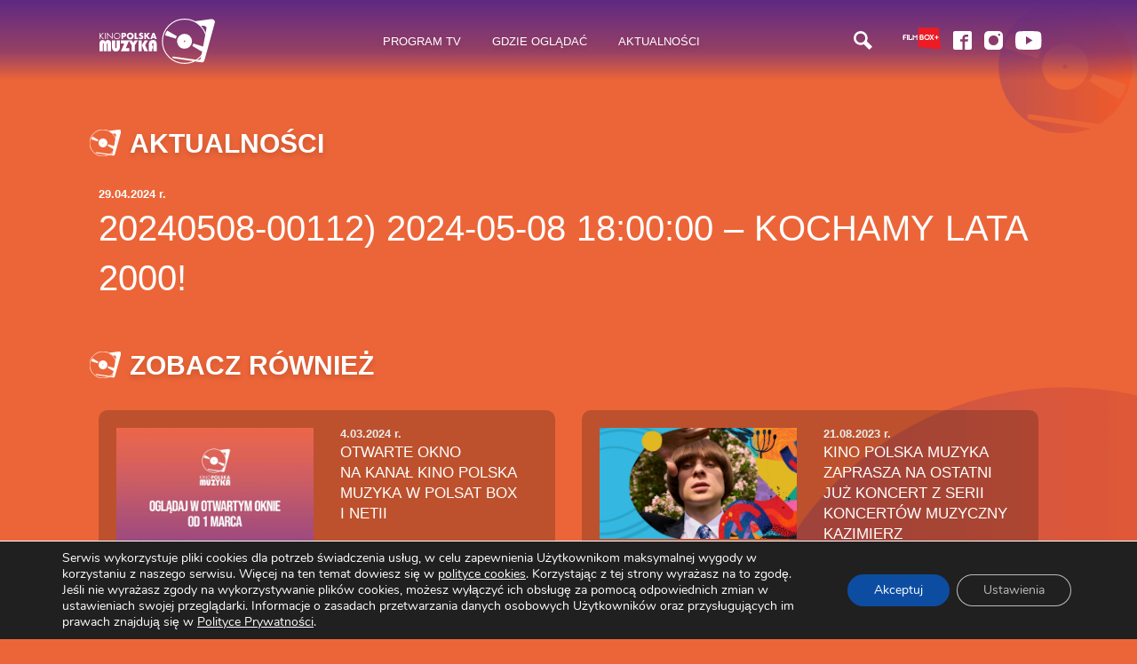

--- FILE ---
content_type: text/html; charset=UTF-8
request_url: https://kinopolskamuzyka.pl/ramwka/20240508-00112-2024-05-08-180000-kochamy-lata-2000/
body_size: 16242
content:
<!doctype html><html class="no-js"  lang="pl-PL"><head><meta charset="utf-8"><meta http-equiv="X-UA-Compatible" content="IE=edge"><meta name="viewport" content="width=device-width, initial-scale=1.0"><meta class="foundation-mq"><link rel="pingback" href="https://kinopolskamuzyka.pl/xmlrpc.php"><meta name='robots' content='index, follow, max-image-preview:large, max-snippet:-1, max-video-preview:-1' /><style>img:is([sizes="auto" i],[sizes^="auto," i]){contain-intrinsic-size:3000px 1500px}</style><title>20240508-00112) 2024-05-08 18:00:00 - Kochamy Lata 2000! - Kino Polska Muzyka</title><link rel="canonical" href="https://kinopolskamuzyka.pl/ramwka/20240508-00112-2024-05-08-180000-kochamy-lata-2000/" /><meta property="og:locale" content="pl_PL" /><meta property="og:type" content="article" /><meta property="og:title" content="20240508-00112) 2024-05-08 18:00:00 - Kochamy Lata 2000! - Kino Polska Muzyka" /><meta property="og:url" content="https://kinopolskamuzyka.pl/ramwka/20240508-00112-2024-05-08-180000-kochamy-lata-2000/" /><meta property="og:site_name" content="Kino Polska Muzyka" /><meta name="twitter:card" content="summary_large_image" /> <script type="application/ld+json" class="yoast-schema-graph">{"@context":"https://schema.org","@graph":[{"@type":"WebPage","@id":"https://kinopolskamuzyka.pl/ramwka/20240508-00112-2024-05-08-180000-kochamy-lata-2000/","url":"https://kinopolskamuzyka.pl/ramwka/20240508-00112-2024-05-08-180000-kochamy-lata-2000/","name":"20240508-00112) 2024-05-08 18:00:00 - Kochamy Lata 2000! - Kino Polska Muzyka","isPartOf":{"@id":"https://kinopolskamuzyka.pl/#website"},"datePublished":"2024-04-29T08:32:36+00:00","breadcrumb":{"@id":"https://kinopolskamuzyka.pl/ramwka/20240508-00112-2024-05-08-180000-kochamy-lata-2000/#breadcrumb"},"inLanguage":"pl-PL","potentialAction":[{"@type":"ReadAction","target":["https://kinopolskamuzyka.pl/ramwka/20240508-00112-2024-05-08-180000-kochamy-lata-2000/"]}]},{"@type":"BreadcrumbList","@id":"https://kinopolskamuzyka.pl/ramwka/20240508-00112-2024-05-08-180000-kochamy-lata-2000/#breadcrumb","itemListElement":[{"@type":"ListItem","position":1,"name":"Strona główna","item":"https://kinopolskamuzyka.pl/"},{"@type":"ListItem","position":2,"name":"20240508-00112) 2024-05-08 18:00:00 &#8211; Kochamy Lata 2000!"}]},{"@type":"WebSite","@id":"https://kinopolskamuzyka.pl/#website","url":"https://kinopolskamuzyka.pl/","name":"Kino Polska Muzyka","description":"Kino Polska Muzyka","potentialAction":[{"@type":"SearchAction","target":{"@type":"EntryPoint","urlTemplate":"https://kinopolskamuzyka.pl/?s={search_term_string}"},"query-input":{"@type":"PropertyValueSpecification","valueRequired":true,"valueName":"search_term_string"}}],"inLanguage":"pl-PL"}]}</script> <link rel='dns-prefetch' href='//cdnjs.cloudflare.com' /><link rel='dns-prefetch' href='//fonts.googleapis.com' /><link rel="alternate" type="application/rss+xml" title="Kino Polska Muzyka &raquo; Kanał z wpisami" href="https://kinopolskamuzyka.pl/feed/" /><link data-optimized="1" rel='stylesheet' id='wp-block-library-css' href='https://kinopolskamuzyka.pl/wp-content/litespeed/css/5/52dadf1cc7df9d5126f398c8bd3a699a.css?ver=ca95c' type='text/css' media='all' /><style id='classic-theme-styles-inline-css' type='text/css'>/*! This file is auto-generated */
.wp-block-button__link{color:#fff;background-color:#32373c;border-radius:9999px;box-shadow:none;text-decoration:none;padding:calc(.667em + 2px) calc(1.333em + 2px);font-size:1.125em}.wp-block-file__button{background:#32373c;color:#fff;text-decoration:none}</style><style id='safe-svg-svg-icon-style-inline-css' type='text/css'>.safe-svg-cover{text-align:center}.safe-svg-cover .safe-svg-inside{display:inline-block;max-width:100%}.safe-svg-cover svg{fill:currentColor;height:100%;max-height:100%;max-width:100%;width:100%}</style><style id='global-styles-inline-css' type='text/css'>:root{--wp--preset--aspect-ratio--square:1;--wp--preset--aspect-ratio--4-3:4/3;--wp--preset--aspect-ratio--3-4:3/4;--wp--preset--aspect-ratio--3-2:3/2;--wp--preset--aspect-ratio--2-3:2/3;--wp--preset--aspect-ratio--16-9:16/9;--wp--preset--aspect-ratio--9-16:9/16;--wp--preset--color--black:#000000;--wp--preset--color--cyan-bluish-gray:#abb8c3;--wp--preset--color--white:#ffffff;--wp--preset--color--pale-pink:#f78da7;--wp--preset--color--vivid-red:#cf2e2e;--wp--preset--color--luminous-vivid-orange:#ff6900;--wp--preset--color--luminous-vivid-amber:#fcb900;--wp--preset--color--light-green-cyan:#7bdcb5;--wp--preset--color--vivid-green-cyan:#00d084;--wp--preset--color--pale-cyan-blue:#8ed1fc;--wp--preset--color--vivid-cyan-blue:#0693e3;--wp--preset--color--vivid-purple:#9b51e0;--wp--preset--gradient--vivid-cyan-blue-to-vivid-purple:linear-gradient(135deg,rgba(6,147,227,1) 0%,rgb(155,81,224) 100%);--wp--preset--gradient--light-green-cyan-to-vivid-green-cyan:linear-gradient(135deg,rgb(122,220,180) 0%,rgb(0,208,130) 100%);--wp--preset--gradient--luminous-vivid-amber-to-luminous-vivid-orange:linear-gradient(135deg,rgba(252,185,0,1) 0%,rgba(255,105,0,1) 100%);--wp--preset--gradient--luminous-vivid-orange-to-vivid-red:linear-gradient(135deg,rgba(255,105,0,1) 0%,rgb(207,46,46) 100%);--wp--preset--gradient--very-light-gray-to-cyan-bluish-gray:linear-gradient(135deg,rgb(238,238,238) 0%,rgb(169,184,195) 100%);--wp--preset--gradient--cool-to-warm-spectrum:linear-gradient(135deg,rgb(74,234,220) 0%,rgb(151,120,209) 20%,rgb(207,42,186) 40%,rgb(238,44,130) 60%,rgb(251,105,98) 80%,rgb(254,248,76) 100%);--wp--preset--gradient--blush-light-purple:linear-gradient(135deg,rgb(255,206,236) 0%,rgb(152,150,240) 100%);--wp--preset--gradient--blush-bordeaux:linear-gradient(135deg,rgb(254,205,165) 0%,rgb(254,45,45) 50%,rgb(107,0,62) 100%);--wp--preset--gradient--luminous-dusk:linear-gradient(135deg,rgb(255,203,112) 0%,rgb(199,81,192) 50%,rgb(65,88,208) 100%);--wp--preset--gradient--pale-ocean:linear-gradient(135deg,rgb(255,245,203) 0%,rgb(182,227,212) 50%,rgb(51,167,181) 100%);--wp--preset--gradient--electric-grass:linear-gradient(135deg,rgb(202,248,128) 0%,rgb(113,206,126) 100%);--wp--preset--gradient--midnight:linear-gradient(135deg,rgb(2,3,129) 0%,rgb(40,116,252) 100%);--wp--preset--font-size--small:13px;--wp--preset--font-size--medium:20px;--wp--preset--font-size--large:36px;--wp--preset--font-size--x-large:42px;--wp--preset--spacing--20:0.44rem;--wp--preset--spacing--30:0.67rem;--wp--preset--spacing--40:1rem;--wp--preset--spacing--50:1.5rem;--wp--preset--spacing--60:2.25rem;--wp--preset--spacing--70:3.38rem;--wp--preset--spacing--80:5.06rem;--wp--preset--shadow--natural:6px 6px 9px rgba(0, 0, 0, 0.2);--wp--preset--shadow--deep:12px 12px 50px rgba(0, 0, 0, 0.4);--wp--preset--shadow--sharp:6px 6px 0px rgba(0, 0, 0, 0.2);--wp--preset--shadow--outlined:6px 6px 0px -3px rgba(255, 255, 255, 1), 6px 6px rgba(0, 0, 0, 1);--wp--preset--shadow--crisp:6px 6px 0px rgba(0, 0, 0, 1)}:where(.is-layout-flex){gap:.5em}:where(.is-layout-grid){gap:.5em}body .is-layout-flex{display:flex}.is-layout-flex{flex-wrap:wrap;align-items:center}.is-layout-flex>:is(*,div){margin:0}body .is-layout-grid{display:grid}.is-layout-grid>:is(*,div){margin:0}:where(.wp-block-columns.is-layout-flex){gap:2em}:where(.wp-block-columns.is-layout-grid){gap:2em}:where(.wp-block-post-template.is-layout-flex){gap:1.25em}:where(.wp-block-post-template.is-layout-grid){gap:1.25em}.has-black-color{color:var(--wp--preset--color--black)!important}.has-cyan-bluish-gray-color{color:var(--wp--preset--color--cyan-bluish-gray)!important}.has-white-color{color:var(--wp--preset--color--white)!important}.has-pale-pink-color{color:var(--wp--preset--color--pale-pink)!important}.has-vivid-red-color{color:var(--wp--preset--color--vivid-red)!important}.has-luminous-vivid-orange-color{color:var(--wp--preset--color--luminous-vivid-orange)!important}.has-luminous-vivid-amber-color{color:var(--wp--preset--color--luminous-vivid-amber)!important}.has-light-green-cyan-color{color:var(--wp--preset--color--light-green-cyan)!important}.has-vivid-green-cyan-color{color:var(--wp--preset--color--vivid-green-cyan)!important}.has-pale-cyan-blue-color{color:var(--wp--preset--color--pale-cyan-blue)!important}.has-vivid-cyan-blue-color{color:var(--wp--preset--color--vivid-cyan-blue)!important}.has-vivid-purple-color{color:var(--wp--preset--color--vivid-purple)!important}.has-black-background-color{background-color:var(--wp--preset--color--black)!important}.has-cyan-bluish-gray-background-color{background-color:var(--wp--preset--color--cyan-bluish-gray)!important}.has-white-background-color{background-color:var(--wp--preset--color--white)!important}.has-pale-pink-background-color{background-color:var(--wp--preset--color--pale-pink)!important}.has-vivid-red-background-color{background-color:var(--wp--preset--color--vivid-red)!important}.has-luminous-vivid-orange-background-color{background-color:var(--wp--preset--color--luminous-vivid-orange)!important}.has-luminous-vivid-amber-background-color{background-color:var(--wp--preset--color--luminous-vivid-amber)!important}.has-light-green-cyan-background-color{background-color:var(--wp--preset--color--light-green-cyan)!important}.has-vivid-green-cyan-background-color{background-color:var(--wp--preset--color--vivid-green-cyan)!important}.has-pale-cyan-blue-background-color{background-color:var(--wp--preset--color--pale-cyan-blue)!important}.has-vivid-cyan-blue-background-color{background-color:var(--wp--preset--color--vivid-cyan-blue)!important}.has-vivid-purple-background-color{background-color:var(--wp--preset--color--vivid-purple)!important}.has-black-border-color{border-color:var(--wp--preset--color--black)!important}.has-cyan-bluish-gray-border-color{border-color:var(--wp--preset--color--cyan-bluish-gray)!important}.has-white-border-color{border-color:var(--wp--preset--color--white)!important}.has-pale-pink-border-color{border-color:var(--wp--preset--color--pale-pink)!important}.has-vivid-red-border-color{border-color:var(--wp--preset--color--vivid-red)!important}.has-luminous-vivid-orange-border-color{border-color:var(--wp--preset--color--luminous-vivid-orange)!important}.has-luminous-vivid-amber-border-color{border-color:var(--wp--preset--color--luminous-vivid-amber)!important}.has-light-green-cyan-border-color{border-color:var(--wp--preset--color--light-green-cyan)!important}.has-vivid-green-cyan-border-color{border-color:var(--wp--preset--color--vivid-green-cyan)!important}.has-pale-cyan-blue-border-color{border-color:var(--wp--preset--color--pale-cyan-blue)!important}.has-vivid-cyan-blue-border-color{border-color:var(--wp--preset--color--vivid-cyan-blue)!important}.has-vivid-purple-border-color{border-color:var(--wp--preset--color--vivid-purple)!important}.has-vivid-cyan-blue-to-vivid-purple-gradient-background{background:var(--wp--preset--gradient--vivid-cyan-blue-to-vivid-purple)!important}.has-light-green-cyan-to-vivid-green-cyan-gradient-background{background:var(--wp--preset--gradient--light-green-cyan-to-vivid-green-cyan)!important}.has-luminous-vivid-amber-to-luminous-vivid-orange-gradient-background{background:var(--wp--preset--gradient--luminous-vivid-amber-to-luminous-vivid-orange)!important}.has-luminous-vivid-orange-to-vivid-red-gradient-background{background:var(--wp--preset--gradient--luminous-vivid-orange-to-vivid-red)!important}.has-very-light-gray-to-cyan-bluish-gray-gradient-background{background:var(--wp--preset--gradient--very-light-gray-to-cyan-bluish-gray)!important}.has-cool-to-warm-spectrum-gradient-background{background:var(--wp--preset--gradient--cool-to-warm-spectrum)!important}.has-blush-light-purple-gradient-background{background:var(--wp--preset--gradient--blush-light-purple)!important}.has-blush-bordeaux-gradient-background{background:var(--wp--preset--gradient--blush-bordeaux)!important}.has-luminous-dusk-gradient-background{background:var(--wp--preset--gradient--luminous-dusk)!important}.has-pale-ocean-gradient-background{background:var(--wp--preset--gradient--pale-ocean)!important}.has-electric-grass-gradient-background{background:var(--wp--preset--gradient--electric-grass)!important}.has-midnight-gradient-background{background:var(--wp--preset--gradient--midnight)!important}.has-small-font-size{font-size:var(--wp--preset--font-size--small)!important}.has-medium-font-size{font-size:var(--wp--preset--font-size--medium)!important}.has-large-font-size{font-size:var(--wp--preset--font-size--large)!important}.has-x-large-font-size{font-size:var(--wp--preset--font-size--x-large)!important}:where(.wp-block-post-template.is-layout-flex){gap:1.25em}:where(.wp-block-post-template.is-layout-grid){gap:1.25em}:where(.wp-block-columns.is-layout-flex){gap:2em}:where(.wp-block-columns.is-layout-grid){gap:2em}:root :where(.wp-block-pullquote){font-size:1.5em;line-height:1.6}</style><link data-optimized="1" rel='stylesheet' id='contact-form-7-css' href='https://kinopolskamuzyka.pl/wp-content/litespeed/css/5/d69b4ccf8f6f3324cb3d9508ca40a1ab.css?ver=c081c' type='text/css' media='all' /><link data-optimized="1" rel='stylesheet' id='moove_gdpr_frontend-css' href='https://kinopolskamuzyka.pl/wp-content/litespeed/css/5/81d6c3c7936db0d479a2dd1e73ae73b4.css?ver=888e4' type='text/css' media='all' /><style id='moove_gdpr_frontend-inline-css' type='text/css'>#moove_gdpr_cookie_modal .moove-gdpr-modal-content .moove-gdpr-tab-main h3.tab-title,#moove_gdpr_cookie_modal .moove-gdpr-modal-content .moove-gdpr-tab-main span.tab-title,#moove_gdpr_cookie_modal .moove-gdpr-modal-content .moove-gdpr-modal-left-content #moove-gdpr-menu li a,#moove_gdpr_cookie_modal .moove-gdpr-modal-content .moove-gdpr-modal-left-content #moove-gdpr-menu li button,#moove_gdpr_cookie_modal .moove-gdpr-modal-content .moove-gdpr-modal-left-content .moove-gdpr-branding-cnt a,#moove_gdpr_cookie_modal .moove-gdpr-modal-content .moove-gdpr-modal-footer-content .moove-gdpr-button-holder a.mgbutton,#moove_gdpr_cookie_modal .moove-gdpr-modal-content .moove-gdpr-modal-footer-content .moove-gdpr-button-holder button.mgbutton,#moove_gdpr_cookie_modal .cookie-switch .cookie-slider:after,#moove_gdpr_cookie_modal .cookie-switch .slider:after,#moove_gdpr_cookie_modal .switch .cookie-slider:after,#moove_gdpr_cookie_modal .switch .slider:after,#moove_gdpr_cookie_info_bar .moove-gdpr-info-bar-container .moove-gdpr-info-bar-content p,#moove_gdpr_cookie_info_bar .moove-gdpr-info-bar-container .moove-gdpr-info-bar-content p a,#moove_gdpr_cookie_info_bar .moove-gdpr-info-bar-container .moove-gdpr-info-bar-content a.mgbutton,#moove_gdpr_cookie_info_bar .moove-gdpr-info-bar-container .moove-gdpr-info-bar-content button.mgbutton,#moove_gdpr_cookie_modal .moove-gdpr-modal-content .moove-gdpr-tab-main .moove-gdpr-tab-main-content h1,#moove_gdpr_cookie_modal .moove-gdpr-modal-content .moove-gdpr-tab-main .moove-gdpr-tab-main-content h2,#moove_gdpr_cookie_modal .moove-gdpr-modal-content .moove-gdpr-tab-main .moove-gdpr-tab-main-content h3,#moove_gdpr_cookie_modal .moove-gdpr-modal-content .moove-gdpr-tab-main .moove-gdpr-tab-main-content h4,#moove_gdpr_cookie_modal .moove-gdpr-modal-content .moove-gdpr-tab-main .moove-gdpr-tab-main-content h5,#moove_gdpr_cookie_modal .moove-gdpr-modal-content .moove-gdpr-tab-main .moove-gdpr-tab-main-content h6,#moove_gdpr_cookie_modal .moove-gdpr-modal-content.moove_gdpr_modal_theme_v2 .moove-gdpr-modal-title .tab-title,#moove_gdpr_cookie_modal .moove-gdpr-modal-content.moove_gdpr_modal_theme_v2 .moove-gdpr-tab-main h3.tab-title,#moove_gdpr_cookie_modal .moove-gdpr-modal-content.moove_gdpr_modal_theme_v2 .moove-gdpr-tab-main span.tab-title,#moove_gdpr_cookie_modal .moove-gdpr-modal-content.moove_gdpr_modal_theme_v2 .moove-gdpr-branding-cnt a{font-weight:inherit}#moove_gdpr_cookie_modal,#moove_gdpr_cookie_info_bar,.gdpr_cookie_settings_shortcode_content{font-family:&#039;Nunito&#039;,sans-serif}#moove_gdpr_save_popup_settings_button{background-color:#373737;color:#fff}#moove_gdpr_save_popup_settings_button:hover{background-color:#000}#moove_gdpr_cookie_info_bar .moove-gdpr-info-bar-container .moove-gdpr-info-bar-content a.mgbutton,#moove_gdpr_cookie_info_bar .moove-gdpr-info-bar-container .moove-gdpr-info-bar-content button.mgbutton{background-color:#0c4da2}#moove_gdpr_cookie_modal .moove-gdpr-modal-content .moove-gdpr-modal-footer-content .moove-gdpr-button-holder a.mgbutton,#moove_gdpr_cookie_modal .moove-gdpr-modal-content .moove-gdpr-modal-footer-content .moove-gdpr-button-holder button.mgbutton,.gdpr_cookie_settings_shortcode_content .gdpr-shr-button.button-green{background-color:#0c4da2;border-color:#0c4da2}#moove_gdpr_cookie_modal .moove-gdpr-modal-content .moove-gdpr-modal-footer-content .moove-gdpr-button-holder a.mgbutton:hover,#moove_gdpr_cookie_modal .moove-gdpr-modal-content .moove-gdpr-modal-footer-content .moove-gdpr-button-holder button.mgbutton:hover,.gdpr_cookie_settings_shortcode_content .gdpr-shr-button.button-green:hover{background-color:#fff;color:#0c4da2}#moove_gdpr_cookie_modal .moove-gdpr-modal-content .moove-gdpr-modal-close i,#moove_gdpr_cookie_modal .moove-gdpr-modal-content .moove-gdpr-modal-close span.gdpr-icon{background-color:#0c4da2;border:1px solid #0c4da2}#moove_gdpr_cookie_info_bar span.moove-gdpr-infobar-allow-all.focus-g,#moove_gdpr_cookie_info_bar span.moove-gdpr-infobar-allow-all:focus,#moove_gdpr_cookie_info_bar button.moove-gdpr-infobar-allow-all.focus-g,#moove_gdpr_cookie_info_bar button.moove-gdpr-infobar-allow-all:focus,#moove_gdpr_cookie_info_bar span.moove-gdpr-infobar-reject-btn.focus-g,#moove_gdpr_cookie_info_bar span.moove-gdpr-infobar-reject-btn:focus,#moove_gdpr_cookie_info_bar button.moove-gdpr-infobar-reject-btn.focus-g,#moove_gdpr_cookie_info_bar button.moove-gdpr-infobar-reject-btn:focus,#moove_gdpr_cookie_info_bar span.change-settings-button.focus-g,#moove_gdpr_cookie_info_bar span.change-settings-button:focus,#moove_gdpr_cookie_info_bar button.change-settings-button.focus-g,#moove_gdpr_cookie_info_bar button.change-settings-button:focus{-webkit-box-shadow:0 0 1px 3px #0c4da2;-moz-box-shadow:0 0 1px 3px #0c4da2;box-shadow:0 0 1px 3px #0c4da2}#moove_gdpr_cookie_modal .moove-gdpr-modal-content .moove-gdpr-modal-close i:hover,#moove_gdpr_cookie_modal .moove-gdpr-modal-content .moove-gdpr-modal-close span.gdpr-icon:hover,#moove_gdpr_cookie_info_bar span[data-href]>u.change-settings-button{color:#0c4da2}#moove_gdpr_cookie_modal .moove-gdpr-modal-content .moove-gdpr-modal-left-content #moove-gdpr-menu li.menu-item-selected a span.gdpr-icon,#moove_gdpr_cookie_modal .moove-gdpr-modal-content .moove-gdpr-modal-left-content #moove-gdpr-menu li.menu-item-selected button span.gdpr-icon{color:inherit}#moove_gdpr_cookie_modal .moove-gdpr-modal-content .moove-gdpr-modal-left-content #moove-gdpr-menu li a span.gdpr-icon,#moove_gdpr_cookie_modal .moove-gdpr-modal-content .moove-gdpr-modal-left-content #moove-gdpr-menu li button span.gdpr-icon{color:inherit}#moove_gdpr_cookie_modal .gdpr-acc-link{line-height:0;font-size:0;color:#fff0;position:absolute}#moove_gdpr_cookie_modal .moove-gdpr-modal-content .moove-gdpr-modal-close:hover i,#moove_gdpr_cookie_modal .moove-gdpr-modal-content .moove-gdpr-modal-left-content #moove-gdpr-menu li a,#moove_gdpr_cookie_modal .moove-gdpr-modal-content .moove-gdpr-modal-left-content #moove-gdpr-menu li button,#moove_gdpr_cookie_modal .moove-gdpr-modal-content .moove-gdpr-modal-left-content #moove-gdpr-menu li button i,#moove_gdpr_cookie_modal .moove-gdpr-modal-content .moove-gdpr-modal-left-content #moove-gdpr-menu li a i,#moove_gdpr_cookie_modal .moove-gdpr-modal-content .moove-gdpr-tab-main .moove-gdpr-tab-main-content a:hover,#moove_gdpr_cookie_info_bar.moove-gdpr-dark-scheme .moove-gdpr-info-bar-container .moove-gdpr-info-bar-content a.mgbutton:hover,#moove_gdpr_cookie_info_bar.moove-gdpr-dark-scheme .moove-gdpr-info-bar-container .moove-gdpr-info-bar-content button.mgbutton:hover,#moove_gdpr_cookie_info_bar.moove-gdpr-dark-scheme .moove-gdpr-info-bar-container .moove-gdpr-info-bar-content a:hover,#moove_gdpr_cookie_info_bar.moove-gdpr-dark-scheme .moove-gdpr-info-bar-container .moove-gdpr-info-bar-content button:hover,#moove_gdpr_cookie_info_bar.moove-gdpr-dark-scheme .moove-gdpr-info-bar-container .moove-gdpr-info-bar-content span.change-settings-button:hover,#moove_gdpr_cookie_info_bar.moove-gdpr-dark-scheme .moove-gdpr-info-bar-container .moove-gdpr-info-bar-content button.change-settings-button:hover,#moove_gdpr_cookie_info_bar.moove-gdpr-dark-scheme .moove-gdpr-info-bar-container .moove-gdpr-info-bar-content u.change-settings-button:hover,#moove_gdpr_cookie_info_bar span[data-href]>u.change-settings-button,#moove_gdpr_cookie_info_bar.moove-gdpr-dark-scheme .moove-gdpr-info-bar-container .moove-gdpr-info-bar-content a.mgbutton.focus-g,#moove_gdpr_cookie_info_bar.moove-gdpr-dark-scheme .moove-gdpr-info-bar-container .moove-gdpr-info-bar-content button.mgbutton.focus-g,#moove_gdpr_cookie_info_bar.moove-gdpr-dark-scheme .moove-gdpr-info-bar-container .moove-gdpr-info-bar-content a.focus-g,#moove_gdpr_cookie_info_bar.moove-gdpr-dark-scheme .moove-gdpr-info-bar-container .moove-gdpr-info-bar-content button.focus-g,#moove_gdpr_cookie_info_bar.moove-gdpr-dark-scheme .moove-gdpr-info-bar-container .moove-gdpr-info-bar-content a.mgbutton:focus,#moove_gdpr_cookie_info_bar.moove-gdpr-dark-scheme .moove-gdpr-info-bar-container .moove-gdpr-info-bar-content button.mgbutton:focus,#moove_gdpr_cookie_info_bar.moove-gdpr-dark-scheme .moove-gdpr-info-bar-container .moove-gdpr-info-bar-content a:focus,#moove_gdpr_cookie_info_bar.moove-gdpr-dark-scheme .moove-gdpr-info-bar-container .moove-gdpr-info-bar-content button:focus,#moove_gdpr_cookie_info_bar.moove-gdpr-dark-scheme .moove-gdpr-info-bar-container .moove-gdpr-info-bar-content span.change-settings-button.focus-g,span.change-settings-button:focus,button.change-settings-button.focus-g,button.change-settings-button:focus,#moove_gdpr_cookie_info_bar.moove-gdpr-dark-scheme .moove-gdpr-info-bar-container .moove-gdpr-info-bar-content u.change-settings-button.focus-g,#moove_gdpr_cookie_info_bar.moove-gdpr-dark-scheme .moove-gdpr-info-bar-container .moove-gdpr-info-bar-content u.change-settings-button:focus{color:#0c4da2}#moove_gdpr_cookie_modal .moove-gdpr-branding.focus-g span,#moove_gdpr_cookie_modal .moove-gdpr-modal-content .moove-gdpr-tab-main a.focus-g,#moove_gdpr_cookie_modal .moove-gdpr-modal-content .moove-gdpr-tab-main .gdpr-cd-details-toggle.focus-g{color:#0c4da2}#moove_gdpr_cookie_modal.gdpr_lightbox-hide{display:none}</style><link data-optimized="1" rel='stylesheet' id='wpb-google-fonts-css' href='https://kinopolskamuzyka.pl/wp-content/litespeed/css/5/8b23eeea1d08e7eeabaf627f5dd3e923.css?ver=3e923' type='text/css' media='all' /><link data-optimized="1" rel='stylesheet' id='site-css-css' href='https://kinopolskamuzyka.pl/wp-content/litespeed/css/5/d9a3a9e4424d68cc99ab9b3d44a1fa22.css?ver=11588' type='text/css' media='all' /> <script type="text/javascript" src="https://kinopolskamuzyka.pl/wp-includes/js/jquery/jquery.min.js?ver=3.7.1" id="jquery-core-js"></script> <script data-optimized="1" type="text/javascript" src="https://kinopolskamuzyka.pl/wp-content/litespeed/js/5/57e26fa3c66da76e95f0de42d0f82760.js?ver=22069" id="jquery-migrate-js"></script> <link rel="https://api.w.org/" href="https://kinopolskamuzyka.pl/wp-json/" /><link rel='shortlink' href='https://kinopolskamuzyka.pl/?p=38879' /><link rel="alternate" title="oEmbed (JSON)" type="application/json+oembed" href="https://kinopolskamuzyka.pl/wp-json/oembed/1.0/embed?url=https%3A%2F%2Fkinopolskamuzyka.pl%2Framwka%2F20240508-00112-2024-05-08-180000-kochamy-lata-2000%2F" /><link rel="alternate" title="oEmbed (XML)" type="text/xml+oembed" href="https://kinopolskamuzyka.pl/wp-json/oembed/1.0/embed?url=https%3A%2F%2Fkinopolskamuzyka.pl%2Framwka%2F20240508-00112-2024-05-08-180000-kochamy-lata-2000%2F&#038;format=xml" /><style type="text/css" media="screen">.g{margin:0;padding:0;overflow:hidden;line-height:1;zoom:1}.g img{height:auto}.g-col{position:relative;float:left}.g-col:first-child{margin-left:0}.g-col:last-child{margin-right:0}@media only screen and (max-width:480px){.g-col,.g-dyn,.g-single{width:100%;margin-left:0;margin-right:0}}</style> <script>// Define dataLayer and the gtag function.
					window.dataLayer = window.dataLayer || [];
					function gtag(){dataLayer.push(arguments);}

					// Set default consent to 'denied' as a placeholder
					// Determine actual values based on your own requirements
					gtag('consent', 'default', {
						'ad_storage': 'denied',
						'ad_user_data': 'denied',
						'ad_personalization': 'denied',
						'analytics_storage': 'denied',
						'personalization_storage': 'denied',
						'security_storage': 'denied',
						'functionality_storage': 'denied',
						'wait_for_update': '2000'
					});</script>  <script>(function(w,d,s,l,i){w[l]=w[l]||[];w[l].push({'gtm.start':
				new Date().getTime(),event:'gtm.js'});var f=d.getElementsByTagName(s)[0],
				j=d.createElement(s),dl=l!='dataLayer'?'&l='+l:'';j.async=true;j.src=
				'https://www.googletagmanager.com/gtm.js?id='+i+dl;f.parentNode.insertBefore(j,f);
				})(window,document,'script','dataLayer','GTM-5JJQL7Q');</script> <meta name="generator" content="speculation-rules 1.6.0"><meta name="generator" content="Elementor 3.34.2; features: additional_custom_breakpoints; settings: css_print_method-external, google_font-enabled, font_display-auto"><style>.e-con.e-parent:nth-of-type(n+4):not(.e-lazyloaded):not(.e-no-lazyload),.e-con.e-parent:nth-of-type(n+4):not(.e-lazyloaded):not(.e-no-lazyload) *{background-image:none!important}@media screen and (max-height:1024px){.e-con.e-parent:nth-of-type(n+3):not(.e-lazyloaded):not(.e-no-lazyload),.e-con.e-parent:nth-of-type(n+3):not(.e-lazyloaded):not(.e-no-lazyload) *{background-image:none!important}}@media screen and (max-height:640px){.e-con.e-parent:nth-of-type(n+2):not(.e-lazyloaded):not(.e-no-lazyload),.e-con.e-parent:nth-of-type(n+2):not(.e-lazyloaded):not(.e-no-lazyload) *{background-image:none!important}}</style><link rel="icon" href="https://kinopolskamuzyka.pl/wp-content/uploads/sites/5/2020/08/cropped-fav-32x32.png" sizes="32x32" /><link rel="icon" href="https://kinopolskamuzyka.pl/wp-content/uploads/sites/5/2020/08/cropped-fav-192x192.png" sizes="192x192" /><link rel="apple-touch-icon" href="https://kinopolskamuzyka.pl/wp-content/uploads/sites/5/2020/08/cropped-fav-180x180.png" /><meta name="msapplication-TileImage" content="https://kinopolskamuzyka.pl/wp-content/uploads/sites/5/2020/08/cropped-fav-270x270.png" /><meta name="facebook-domain-verification" content="a7n1m97lf9ehqq25150bpdvcmhaxst" /><meta name="google-site-verification" content="ReqQGz45nvX_jjJ4aC2nRS4mzIMADKJLQDpQOFIN0Hg" /> <script src="https://ajax.googleapis.com/ajax/libs/jquery/3.7.1/jquery.min.js"></script> <script data-ad-client="ca-pub-8423358050182679" async src="https://pagead2.googlesyndication.com/pagead/js/adsbygoogle.js"></script> </head><body class="wp-singular ramwka-template-default single single-ramwka postid-38879 wp-theme-kpm elementor-default elementor-kit-78"><div class="preloader"><div class="loader-img"><img data-lazyloaded="1" src="[data-uri]" data-src="https://kinopolskamuzyka.pl/wp-content/themes/kpm/assets/images/loader.svg" alt="Trwa ładowanie strony"><noscript><img src="https://kinopolskamuzyka.pl/wp-content/themes/kpm/assets/images/loader.svg" alt="Trwa ładowanie strony"></noscript></div></div><div class="topbar-container"><div class="grid-container align-middle header-topbar"><div class="title-bar" data-responsive-toggle="mainNavigation" data-hide-for="medium"><div class="title-bar-left">
<button id="hamburger" class="menu-icon" type="button" data-toggle="mainNavigation"></button></div><div class="title-bar-center">
<a href="https://kinopolskamuzyka.pl" title="Strona główna">
<img data-lazyloaded="1" src="[data-uri]" data-src="https://kinopolskamuzyka.pl/wp-content/themes/kpm/assets/images/logo.svg" alt="Kino Polska"><noscript><img src="https://kinopolskamuzyka.pl/wp-content/themes/kpm/assets/images/logo.svg" alt="Kino Polska"></noscript>
</a></div><div class="title-bar-right"><ul class="mobile-topbar-elements"><li class="topbar-search"><img data-lazyloaded="1" src="[data-uri]" data-src="https://kinopolskamuzyka.pl/wp-content/themes/kpm/assets/images/icons/ico-szukaj.svg" alt="Szukaj w serwisie"><noscript><img src="https://kinopolskamuzyka.pl/wp-content/themes/kpm/assets/images/icons/ico-szukaj.svg" alt="Szukaj w serwisie"></noscript></li></ul></div></div><div class="top-bar" id="mainNavigation"><div class="top-bar-left"><ul class="menu vertical medium-horizontal"><li class="hide-for-small-only"><a href="https://kinopolskamuzyka.pl" title="Strona główna">
<img data-lazyloaded="1" src="[data-uri]" data-src="https://kinopolskamuzyka.pl/wp-content/themes/kpm/assets/images/logo.svg" alt="Kino Polska"><noscript><img src="https://kinopolskamuzyka.pl/wp-content/themes/kpm/assets/images/logo.svg" alt="Kino Polska"></noscript>
</a></li></ul></div><div class="top-bar-center"><ul id="main-nav" class="menu vertical align-center medium-horizontal topbar-menu" data-responsive-menu="accordion medium-dropdown"><li id="menu-item-576" class="menu-item menu-item-type-post_type menu-item-object-page menu-item-576"><a href="https://kinopolskamuzyka.pl/program-tv/">Program TV</a></li><li id="menu-item-577" class="menu-item menu-item-type-post_type menu-item-object-page menu-item-577"><a href="https://kinopolskamuzyka.pl/gdzie-ogladac/">Gdzie oglądać</a></li><li id="menu-item-578" class="menu-item menu-item-type-post_type menu-item-object-page current_page_parent menu-item-578"><a href="https://kinopolskamuzyka.pl/aktualnosci/">Aktualności</a></li></ul></div><div class="top-bar-right"><ul class="topbar-icons"><li class="topbar-search"><img data-lazyloaded="1" src="[data-uri]" data-src="https://kinopolskamuzyka.pl/wp-content/themes/kpm/assets/images/icons/ico-szukaj.svg" alt="Szukaj w serwisie"><noscript><img src="https://kinopolskamuzyka.pl/wp-content/themes/kpm/assets/images/icons/ico-szukaj.svg" alt="Szukaj w serwisie"></noscript></li><li>
<a href="https://www.filmbox.com/?utm_source=kinopolskamuzyka&utm_medium=site_top_menu&utm_campaign=filmbox_plus_icon" target="_blank">
<img data-lazyloaded="1" src="[data-uri]" alt="Filmbox+" data-src="https://kinopolskamuzyka.pl/wp-content/themes/kpm/assets/images/logo_fb_plus.svg"/><noscript><img alt="Filmbox+" src="https://kinopolskamuzyka.pl/wp-content/themes/kpm/assets/images/logo_fb_plus.svg"/></noscript>
</a></li><li><a href="https://www.facebook.com/KinoPolskaMuzyka/" target="_blank"><img data-lazyloaded="1" src="[data-uri]" data-src="https://kinopolskamuzyka.pl/wp-content/themes/kpm/assets/images/icons/ico-fb.svg" alt="Odwiedź nas na Facebook'u"><noscript><img src="https://kinopolskamuzyka.pl/wp-content/themes/kpm/assets/images/icons/ico-fb.svg" alt="Odwiedź nas na Facebook'u"></noscript></a></li><li><a href="https://www.instagram.com/kinopolskamuzyka/" target="_blank"><img data-lazyloaded="1" src="[data-uri]" data-src="https://kinopolskamuzyka.pl/wp-content/themes/kpm/assets/images/icons/ico-instagram.svg" alt="Nasz Instagram"><noscript><img src="https://kinopolskamuzyka.pl/wp-content/themes/kpm/assets/images/icons/ico-instagram.svg" alt="Nasz Instagram"></noscript></a></li><li><a href="https://www.youtube.com/watch?v=nqa6VL6H1js&ab_channel=KinoPolskaMuzyka" target="_blank"><img data-lazyloaded="1" src="[data-uri]" data-src="https://kinopolskamuzyka.pl/wp-content/themes/kpm/assets/images/icons/ico-yt.svg" alt="Odwiedź nas na YouTube"><noscript><img src="https://kinopolskamuzyka.pl/wp-content/themes/kpm/assets/images/icons/ico-yt.svg" alt="Odwiedź nas na YouTube"></noscript></a></li></ul></div><ul class="topbar-icons show-for-small-only"><li>
<a href="https://www.filmbox.com/?utm_source=kinopolskamuzyka&utm_medium=site_top_menu&utm_campaign=filmbox_plus_icon" target="_blank">
<img data-lazyloaded="1" src="[data-uri]" alt="Filmbox+" data-src="https://kinopolskamuzyka.pl/wp-content/themes/kpm/assets/images/logo_fb_plus.svg"/><noscript><img alt="Filmbox+" src="https://kinopolskamuzyka.pl/wp-content/themes/kpm/assets/images/logo_fb_plus.svg"/></noscript>
</a></li><li><a href="https://www.facebook.com/KinoPolskaMuzyka/" target="_blank"><img data-lazyloaded="1" src="[data-uri]" data-src="https://kinopolskamuzyka.pl/wp-content/themes/kpm/assets/images/icons/ico-fb.svg" alt="Odwiedź nas na Facebook'u"><noscript><img src="https://kinopolskamuzyka.pl/wp-content/themes/kpm/assets/images/icons/ico-fb.svg" alt="Odwiedź nas na Facebook'u"></noscript></a></li><li><a href="https://www.instagram.com/kinopolskamuzyka/" target="_blank"><img data-lazyloaded="1" src="[data-uri]" data-src="https://kinopolskamuzyka.pl/wp-content/themes/kpm/assets/images/icons/ico-instagram.svg" alt="Nasz Instagram"><noscript><img src="https://kinopolskamuzyka.pl/wp-content/themes/kpm/assets/images/icons/ico-instagram.svg" alt="Nasz Instagram"></noscript></a></li><li><a href="https://www.youtube.com/user/kinopolskamuzyka" target="_blank"><img data-lazyloaded="1" src="[data-uri]" data-src="https://kinopolskamuzyka.pl/wp-content/themes/kpm/assets/images/icons/ico-yt.svg" alt="Odwiedź nas na Youtube"><noscript><img src="https://kinopolskamuzyka.pl/wp-content/themes/kpm/assets/images/icons/ico-yt.svg" alt="Odwiedź nas na Youtube"></noscript></a></li></ul></div><div class="search-bar "><div class="top-search-inner"><form autocomplete="off" id="search-form" action="https://kinopolskamuzyka.pl/" method="get">
<input type="hidden" autocomplete="false"><ul class="align-middle"><li class="search-input">
<input type="search" id="search" name="s" placeholder="Wpisz szukaną frazę" value=""></li><li><img data-lazyloaded="1" src="[data-uri]" data-src="https://kinopolskamuzyka.pl/wp-content/themes/kpm/assets/images/icons/ico-szukaj.svg" id="search-button" class="search-button" alt="Szukaj"><noscript><img src="https://kinopolskamuzyka.pl/wp-content/themes/kpm/assets/images/icons/ico-szukaj.svg" id="search-button" class="search-button" alt="Szukaj"></noscript></li><li><img data-lazyloaded="1" src="[data-uri]" data-src="https://kinopolskamuzyka.pl/wp-content/themes/kpm/assets/images/icons/ico-close-search.svg" id="close-search" class="close-search" alt="Zamknij wyszukiwarkę"><noscript><img src="https://kinopolskamuzyka.pl/wp-content/themes/kpm/assets/images/icons/ico-close-search.svg" id="close-search" class="close-search" alt="Zamknij wyszukiwarkę"></noscript></li></ul></form></div></div></div></div><div class="main-container program-page news-single-page"  role="main"><div class="main-container program-page news-single-page"><div class="grid-container top-section"><div class="text-center-mobile"><h2 class="header-bullet">AKTUALNOŚCI</h2></div><article id="post-38879" class="post-38879 ramwka type-ramwka status-publish hentry" role="article" itemscope itemtype="http://schema.org/BlogPosting"><span class="news-single-date"> 29.04.2024 r.</span><h1 itemprop="headline">20240508-00112) 2024-05-08 18:00:00 &#8211; Kochamy Lata 2000!</h1><div class="news-single-content" itemprop="text"></div></article></div><section class="related-section"><div class="grid-container"><div class="text-center-mobile"><h4 class="header-bullet">ZOBACZ RÓWNIEŻ</h4></div><div class="grid-x grid-padding-x grid-padding-y grid-margin-x grid-margin-y small-up-1 medium-up-2" data-equalizer data-equalize-by-row="true" data-equalize-on="medium"><div class="cell news-index-item news-related-item"><div class="grid-x grid-padding-x align-top"><div class="cell small-12 large-6">
<a href="https://kinopolskamuzyka.pl/otwarte-okno-na-kanal-kino-polska-muzyka-w-polsat-box-i-netii/" title="Więcej"><img data-lazyloaded="1" src="[data-uri]" data-src="https://kinopolskamuzyka.pl/wp-content/uploads/sites/5/2024/03/miniaturka.jpg" alt="$related_title"><noscript><img src="https://kinopolskamuzyka.pl/wp-content/uploads/sites/5/2024/03/miniaturka.jpg" alt="$related_title"></noscript></a></div><div class="cell small-12 large-6">
<span class="news-index-date"> 4.03.2024 r.</span><h5 class="news-index-tile"><a href="https://kinopolskamuzyka.pl/otwarte-okno-na-kanal-kino-polska-muzyka-w-polsat-box-i-netii/">Otwarte okno na&nbsp;kanał Kino Polska Muzyka w&nbsp;Polsat Box i&nbsp;Netii</a></h5><div class="news-index-synopsis" data-equalizer-watch><p>Od&nbsp;piątku, 1 marca 2024 roku, kanały Kino Polska Muzyka, Kino Polska i&nbsp;Kino TV, należące do&nbsp;portfolio Grupa Kino Polska, są&nbsp;dostępne w&nbsp;otwartym [&#8230;]</p></div>
<span class="read-more">
<a href="https://kinopolskamuzyka.pl/otwarte-okno-na-kanal-kino-polska-muzyka-w-polsat-box-i-netii/" title="Więcej">więcej</a>
</span></div></div></div><div class="cell news-index-item news-related-item"><div class="grid-x grid-padding-x align-top"><div class="cell small-12 large-6">
<a href="https://kinopolskamuzyka.pl/kino-polska-muzyka-zaprasza-na-serie-koncertow-muzyczny-kazimierz-2/" title="Więcej"><img data-lazyloaded="1" src="[data-uri]" data-src="https://kinopolskamuzyka.pl/wp-content/uploads/sites/5/2023/08/www_904x517-2.jpg" alt="$related_title"><noscript><img src="https://kinopolskamuzyka.pl/wp-content/uploads/sites/5/2023/08/www_904x517-2.jpg" alt="$related_title"></noscript></a></div><div class="cell small-12 large-6">
<span class="news-index-date"> 21.08.2023 r.</span><h5 class="news-index-tile"><a href="https://kinopolskamuzyka.pl/kino-polska-muzyka-zaprasza-na-serie-koncertow-muzyczny-kazimierz-2/">Kino Polska Muzyka zaprasza na&nbsp;ostatni już koncert z&nbsp;serii koncertów Muzyczny Kazimierz</a></h5><div class="news-index-synopsis" data-equalizer-watch><p>Już w&nbsp;nadchodzący weekend Kino Polska Muzyka zaprasza na&nbsp;ostatni koncert w&nbsp;malowniczym Kazimierzu Dolnym. Tym razem zagra Ralph Kamiński 25 sierpnia o&nbsp;godzinie [&#8230;]</p></div>
<span class="read-more">
<a href="https://kinopolskamuzyka.pl/kino-polska-muzyka-zaprasza-na-serie-koncertow-muzyczny-kazimierz-2/" title="Więcej">więcej</a>
</span></div></div></div><div class="cell news-index-item news-related-item"><div class="grid-x grid-padding-x align-top"><div class="cell small-12 large-6">
<a href="https://kinopolskamuzyka.pl/kino-polska-muzyka-zaprasza-na-kolejne-koncerty-z-serii-muzyczny-kazimierz/" title="Więcej"><img data-lazyloaded="1" src="[data-uri]" data-src="https://kinopolskamuzyka.pl/wp-content/uploads/sites/5/2023/07/logo.jpg" alt="$related_title"><noscript><img src="https://kinopolskamuzyka.pl/wp-content/uploads/sites/5/2023/07/logo.jpg" alt="$related_title"></noscript></a></div><div class="cell small-12 large-6">
<span class="news-index-date"> 14.08.2023 r.</span><h5 class="news-index-tile"><a href="https://kinopolskamuzyka.pl/kino-polska-muzyka-zaprasza-na-kolejne-koncerty-z-serii-muzyczny-kazimierz/">Kino Polska Muzyka zaprasza na&nbsp;kolejne koncerty z&nbsp;serii Muzyczny Kazimierz!</a></h5><div class="news-index-synopsis" data-equalizer-watch><p>W&nbsp;nadchodzący weekend Kino Polska Muzyka zaprasza na&nbsp;kolejną serię koncertów w&nbsp;malowniczym Kazimierzu Dolnym. Zagrają tym razem: Lady Pank i&nbsp;Myslovitz 18 sierpnia [&#8230;]</p></div>
<span class="read-more">
<a href="https://kinopolskamuzyka.pl/kino-polska-muzyka-zaprasza-na-kolejne-koncerty-z-serii-muzyczny-kazimierz/" title="Więcej">więcej</a>
</span></div></div></div><div class="cell news-index-item news-related-item"><div class="grid-x grid-padding-x align-top"><div class="cell small-12 large-6">
<a href="https://kinopolskamuzyka.pl/kino-polska-muzyka-zaprasza-na-serie-koncertow-muzyczny-kazimierz/" title="Więcej"><img data-lazyloaded="1" src="[data-uri]" data-src="https://kinopolskamuzyka.pl/wp-content/uploads/sites/5/2023/07/logo.jpg" alt="$related_title"><noscript><img src="https://kinopolskamuzyka.pl/wp-content/uploads/sites/5/2023/07/logo.jpg" alt="$related_title"></noscript></a></div><div class="cell small-12 large-6">
<span class="news-index-date"> 7.08.2023 r.</span><h5 class="news-index-tile"><a href="https://kinopolskamuzyka.pl/kino-polska-muzyka-zaprasza-na-serie-koncertow-muzyczny-kazimierz/">Kino Polska Muzyka zaprasza na&nbsp;serię koncertów Muzyczny Kazimierz!</a></h5><div class="news-index-synopsis" data-equalizer-watch><p>Już w&nbsp;nadchodzący weekend Kino Polska Muzyka zaprasza na&nbsp;serię koncertów w&nbsp;malowniczym Kazimierzu Dolnym. Tym razem zagrają: Nocny Kochanek i&nbsp;Bracia Figo Fagot [&#8230;]</p></div>
<span class="read-more">
<a href="https://kinopolskamuzyka.pl/kino-polska-muzyka-zaprasza-na-serie-koncertow-muzyczny-kazimierz/" title="Więcej">więcej</a>
</span></div></div></div></div></div></section><div class="see-all-news">
<a href="/aktualnosci" title="Wszystkie aktualnosci">Zobacz wszystkie</a></div></div></main><section class="logo-section"><div class="grid-container"><h3 class="header-bullet">NASZE KANAŁY</h3><div class="grid-x grid-padding-x channels-logos show-for-medium"><ul><li><a href="http://www.filmbox.com" title="Filmbox Plus" target="_blank"><img data-lazyloaded="1" src="[data-uri]" alt="Filmbox Plus" data-src="https://kinopolskamuzyka.pl/wp-content/themes/kpm/assets/images/logos/0.fbplus.svg" /><noscript><img alt="Filmbox Plus" src="https://kinopolskamuzyka.pl/wp-content/themes/kpm/assets/images/logos/0.fbplus.svg" /></noscript></a></li><li><a href="https://stopklatka.pl/" title="Stopklatka" target="_blank"><img data-lazyloaded="1" src="[data-uri]" alt="Stopklatka" data-src="https://kinopolskamuzyka.pl/wp-content/themes/kpm/assets/images/logos/2.stopklatka.svg" /><noscript><img alt="Stopklatka" src="https://kinopolskamuzyka.pl/wp-content/themes/kpm/assets/images/logos/2.stopklatka.svg" /></noscript></a></li><li><a href="http://zoomtv.pl/" title="ZoomTV" target="_blank"><img data-lazyloaded="1" src="[data-uri]" alt="ZoomTV" data-src="https://kinopolskamuzyka.pl/wp-content/themes/kpm/assets/images/logos/3.zoomtv.svg" /><noscript><img alt="ZoomTV" src="https://kinopolskamuzyka.pl/wp-content/themes/kpm/assets/images/logos/3.zoomtv.svg" /></noscript></a></li><li><a href="http://kinopolska.pl/" title="Kino Polska" target="_blank"><img data-lazyloaded="1" src="[data-uri]" alt="Kino Polska" data-src="https://kinopolskamuzyka.pl/wp-content/themes/kpm/assets/images/logos/4.kinopolska.svg" /><noscript><img alt="Kino Polska" src="https://kinopolskamuzyka.pl/wp-content/themes/kpm/assets/images/logos/4.kinopolska.svg" /></noscript></a></li><li><a href="http://kinotv.pl/" title="KinoTV" target="_blank"><img data-lazyloaded="1" src="[data-uri]" alt="KinoTV" data-src="https://kinopolskamuzyka.pl/wp-content/themes/kpm/assets/images/logos/4.kinotv.svg" /><noscript><img alt="KinoTV" src="https://kinopolskamuzyka.pl/wp-content/themes/kpm/assets/images/logos/4.kinotv.svg" /></noscript></a></li><li><a href="http://gametoon.pl/" title="Gametoon" target="_blank"><img data-lazyloaded="1" src="[data-uri]" alt="Gametoon" data-src="https://kinopolskamuzyka.pl/wp-content/themes/kpm/assets/images/logos/6.gametoon.svg" /><noscript><img alt="Gametoon" src="https://kinopolskamuzyka.pl/wp-content/themes/kpm/assets/images/logos/6.gametoon.svg" /></noscript></a></li><li><a href="http://filmbox.pl/" title="Filmbox Premium" target="_blank"><img data-lazyloaded="1" src="[data-uri]" alt="Filmbox Premium" data-src="https://kinopolskamuzyka.pl/wp-content/themes/kpm/assets/images/logos/7.fbpremium.svg" /><noscript><img alt="Filmbox Premium" src="https://kinopolskamuzyka.pl/wp-content/themes/kpm/assets/images/logos/7.fbpremium.svg" /></noscript></a></li><li><a href="http://filmbox.pl/" title="Filmbox Extra" target="_blank"><img data-lazyloaded="1" src="[data-uri]" alt="Filmbox Extra" data-src="https://kinopolskamuzyka.pl/wp-content/themes/kpm/assets/images/logos/8.fbextra.svg" /><noscript><img alt="Filmbox Extra" src="https://kinopolskamuzyka.pl/wp-content/themes/kpm/assets/images/logos/8.fbextra.svg" /></noscript></a></li><li><a href="http://filmbox.pl/" title="Filmbox Family" target="_blank"><img data-lazyloaded="1" src="[data-uri]" alt="Filmbox Family" data-src="https://kinopolskamuzyka.pl/wp-content/themes/kpm/assets/images/logos/9.fbfamily.svg" /><noscript><img alt="Filmbox Family" src="https://kinopolskamuzyka.pl/wp-content/themes/kpm/assets/images/logos/9.fbfamily.svg" /></noscript></a></li></ul><ul><li><a href="http://filmbox.pl/" title="Filmbox Action" target="_blank"><img data-lazyloaded="1" src="[data-uri]" alt="Filmbox Action" data-src="https://kinopolskamuzyka.pl/wp-content/themes/kpm/assets/images/logos/10.fbaction.svg" /><noscript><img alt="Filmbox Action" src="https://kinopolskamuzyka.pl/wp-content/themes/kpm/assets/images/logos/10.fbaction.svg" /></noscript></a></li><li><a href="http://filmboxarthouse.pl/" title="Filmbox Arthouse" target="_blank"><img data-lazyloaded="1" src="[data-uri]" alt="Filmbox Arthouse" data-src="https://kinopolskamuzyka.pl/wp-content/themes/kpm/assets/images/logos/11.arthouse.svg" /><noscript><img alt="Filmbox Arthouse" src="https://kinopolskamuzyka.pl/wp-content/themes/kpm/assets/images/logos/11.arthouse.svg" /></noscript></a></li><li><a href="http://www.fightbox.com/" title="Fightbox" target="_blank"><img data-lazyloaded="1" src="[data-uri]" alt="Fightbox" data-src="https://kinopolskamuzyka.pl/wp-content/themes/kpm/assets/images/logos/12.fightbox.svg" /><noscript><img alt="Fightbox" src="https://kinopolskamuzyka.pl/wp-content/themes/kpm/assets/images/logos/12.fightbox.svg" /></noscript></a></li><li><img data-lazyloaded="1" src="[data-uri]" alt="Docubox" data-src="https://kinopolskamuzyka.pl/wp-content/themes/kpm/assets/images/logos/13.docubox.svg" /><noscript><img alt="Docubox" src="https://kinopolskamuzyka.pl/wp-content/themes/kpm/assets/images/logos/13.docubox.svg" /></noscript></li><li><img data-lazyloaded="1" src="[data-uri]" alt="FashionBox" data-src="https://kinopolskamuzyka.pl/wp-content/themes/kpm/assets/images/logos/14.fashionbox.svg" /><noscript><img alt="FashionBox" src="https://kinopolskamuzyka.pl/wp-content/themes/kpm/assets/images/logos/14.fashionbox.svg" /></noscript></li><li><a href="http://fastandfunbox.com/" title="Fast&FunBox" target="_blank"><img data-lazyloaded="1" src="[data-uri]" alt="Fast&FunBox" data-src="https://kinopolskamuzyka.pl/wp-content/themes/kpm/assets/images/logos/15.fastandfunbox.svg" /><noscript><img alt="Fast&FunBox" src="https://kinopolskamuzyka.pl/wp-content/themes/kpm/assets/images/logos/15.fastandfunbox.svg" /></noscript></a></li><li><img data-lazyloaded="1" src="[data-uri]" alt="Funbox" data-src="https://kinopolskamuzyka.pl/wp-content/themes/kpm/assets/images/logos/16.funbox.svg" /><noscript><img alt="Funbox" src="https://kinopolskamuzyka.pl/wp-content/themes/kpm/assets/images/logos/16.funbox.svg" /></noscript></li><li><a href="http://360tunebox.com/" title="360 TuneBox" target="_blank"><img data-lazyloaded="1" src="[data-uri]" alt="360 TuneBox" data-src="https://kinopolskamuzyka.pl/wp-content/themes/kpm/assets/images/logos/17.360tunebox.svg" /><noscript><img alt="360 TuneBox" src="https://kinopolskamuzyka.pl/wp-content/themes/kpm/assets/images/logos/17.360tunebox.svg" /></noscript></a></li></ul></div><div class="grid-x grid-padding-x channels-logos show-for-small-only"><ul><li><a href="http://www.filmbox.com" title="filmbox Plus" target="_blank"><img data-lazyloaded="1" src="[data-uri]" alt="Filmbox Plus" data-src="https://kinopolskamuzyka.pl/wp-content/themes/kpm/assets/images/logos/0.fbplus.svg" /><noscript><img alt="Filmbox Plus" src="https://kinopolskamuzyka.pl/wp-content/themes/kpm/assets/images/logos/0.fbplus.svg" /></noscript></a></li><li><a href="https://stopklatka.pl/" title="Stopklatka" target="_blank"><img data-lazyloaded="1" src="[data-uri]" alt="Stopklatka" data-src="https://kinopolskamuzyka.pl/wp-content/themes/kpm/assets/images/logos/2.stopklatka.svg" /><noscript><img alt="Stopklatka" src="https://kinopolskamuzyka.pl/wp-content/themes/kpm/assets/images/logos/2.stopklatka.svg" /></noscript></a></li><li><a href="http://zoomtv.pl/" title="ZoomTV" target="_blank"><img data-lazyloaded="1" src="[data-uri]" alt="ZoomTV" data-src="https://kinopolskamuzyka.pl/wp-content/themes/kpm/assets/images/logos/3.zoomtv.svg" /><noscript><img alt="ZoomTV" src="https://kinopolskamuzyka.pl/wp-content/themes/kpm/assets/images/logos/3.zoomtv.svg" /></noscript></a></li><li><a href="http://kinopolska.pl/" title="Kino Polska" target="_blank"><img data-lazyloaded="1" src="[data-uri]" alt="Kino Polska" data-src="https://kinopolskamuzyka.pl/wp-content/themes/kpm/assets/images/logos/4.kinopolska.svg" /><noscript><img alt="Kino Polska" src="https://kinopolskamuzyka.pl/wp-content/themes/kpm/assets/images/logos/4.kinopolska.svg" /></noscript></a></li><li><a href="http://kinotv.pl/" title="KinoTV" target="_blank"><img data-lazyloaded="1" src="[data-uri]" alt="KinoTV" data-src="https://kinopolskamuzyka.pl/wp-content/themes/kpm/assets/images/logos/4.kinotv.svg" /><noscript><img alt="KinoTV" src="https://kinopolskamuzyka.pl/wp-content/themes/kpm/assets/images/logos/4.kinotv.svg" /></noscript></a></li><li><a href="http://gametoon.pl/" title="Gametoon" target="_blank"><img data-lazyloaded="1" src="[data-uri]" alt="Gametoon" data-src="https://kinopolskamuzyka.pl/wp-content/themes/kpm/assets/images/logos/6.gametoon.svg" /><noscript><img alt="Gametoon" src="https://kinopolskamuzyka.pl/wp-content/themes/kpm/assets/images/logos/6.gametoon.svg" /></noscript></a></li><li><a href="http://filmbox.pl/" title="Filmbox Premium" target="_blank"><img data-lazyloaded="1" src="[data-uri]" alt="Filmbox Premium" data-src="https://kinopolskamuzyka.pl/wp-content/themes/kpm/assets/images/logos/7.fbpremium.svg" /><noscript><img alt="Filmbox Premium" src="https://kinopolskamuzyka.pl/wp-content/themes/kpm/assets/images/logos/7.fbpremium.svg" /></noscript></a></li><li><a href="http://filmbox.pl/" title="Filmbox Extra" target="_blank"><img data-lazyloaded="1" src="[data-uri]" alt="Filmbox Extra" data-src="https://kinopolskamuzyka.pl/wp-content/themes/kpm/assets/images/logos/8.fbextra.svg" /><noscript><img alt="Filmbox Extra" src="https://kinopolskamuzyka.pl/wp-content/themes/kpm/assets/images/logos/8.fbextra.svg" /></noscript></a></li><li><a href="http://filmbox.pl/" title="Filmbox Family" target="_blank"><img data-lazyloaded="1" src="[data-uri]" alt="Filmbox Family" data-src="https://kinopolskamuzyka.pl/wp-content/themes/kpm/assets/images/logos/9.fbfamily.svg" /><noscript><img alt="Filmbox Family" src="https://kinopolskamuzyka.pl/wp-content/themes/kpm/assets/images/logos/9.fbfamily.svg" /></noscript></a></li><li><a href="http://filmbox.pl/" title="filmbox Action" target="_blank"><img data-lazyloaded="1" src="[data-uri]" alt="Filmbox Action" data-src="https://kinopolskamuzyka.pl/wp-content/themes/kpm/assets/images/logos/10.fbaction.svg" /><noscript><img alt="Filmbox Action" src="https://kinopolskamuzyka.pl/wp-content/themes/kpm/assets/images/logos/10.fbaction.svg" /></noscript></a></li><li><a href="http://filmboxarthouse.pl/" title="Filmbox Arthouse" target="_blank"><img data-lazyloaded="1" src="[data-uri]" alt="Filmbox Arthouse" data-src="https://kinopolskamuzyka.pl/wp-content/themes/kpm/assets/images/logos/11.arthouse.svg" /><noscript><img alt="Filmbox Arthouse" src="https://kinopolskamuzyka.pl/wp-content/themes/kpm/assets/images/logos/11.arthouse.svg" /></noscript></a></li><li><a href="http://www.fightbox.com/" title="Fightbox" target="_blank"><img data-lazyloaded="1" src="[data-uri]" alt="Fightbox" data-src="https://kinopolskamuzyka.pl/wp-content/themes/kpm/assets/images/logos/12.fightbox.svg" /><noscript><img alt="Fightbox" src="https://kinopolskamuzyka.pl/wp-content/themes/kpm/assets/images/logos/12.fightbox.svg" /></noscript></a></li><li><img data-lazyloaded="1" src="[data-uri]" alt="Docubox" data-src="https://kinopolskamuzyka.pl/wp-content/themes/kpm/assets/images/logos/13.docubox.svg" /><noscript><img alt="Docubox" src="https://kinopolskamuzyka.pl/wp-content/themes/kpm/assets/images/logos/13.docubox.svg" /></noscript></li><li><img data-lazyloaded="1" src="[data-uri]" alt="FashionBox" data-src="https://kinopolskamuzyka.pl/wp-content/themes/kpm/assets/images/logos/14.fashionbox.svg" /><noscript><img alt="FashionBox" src="https://kinopolskamuzyka.pl/wp-content/themes/kpm/assets/images/logos/14.fashionbox.svg" /></noscript></li><li><a href="http://fastandfunbox.com/" title="Fast&FunBox" target="_blank"><img data-lazyloaded="1" src="[data-uri]" alt="Fast&FunBox" data-src="https://kinopolskamuzyka.pl/wp-content/themes/kpm/assets/images/logos/15.fastandfunbox.svg" /><noscript><img alt="Fast&FunBox" src="https://kinopolskamuzyka.pl/wp-content/themes/kpm/assets/images/logos/15.fastandfunbox.svg" /></noscript></a></li><li><img data-lazyloaded="1" src="[data-uri]" alt="Funbox" data-src="https://kinopolskamuzyka.pl/wp-content/themes/kpm/assets/images/logos/16.funbox.svg" /><noscript><img alt="Funbox" src="https://kinopolskamuzyka.pl/wp-content/themes/kpm/assets/images/logos/16.funbox.svg" /></noscript></li><li><a href="http://360tunebox.com/" title="360 TuneBox" target="_blank"><img data-lazyloaded="1" src="[data-uri]" alt="360 TuneBox" data-src="https://kinopolskamuzyka.pl/wp-content/themes/kpm/assets/images/logos/17.360tunebox.svg" /><noscript><img alt="360 TuneBox" src="https://kinopolskamuzyka.pl/wp-content/themes/kpm/assets/images/logos/17.360tunebox.svg" /></noscript></a></li></ul></div></div></section><footer><div class="grid-container"><div class="grid-x grid-padding-x align-middle"><div class="cell small-12 medium-3 large-2 small-order-2 medium-order-1 text-center medium-text-left footer-menu"><ul><li><img data-lazyloaded="1" src="[data-uri]" data-src="https://kinopolska.pl/wp-content/uploads/2023/11/grupa_KP_logo.svg" alt="GRUPA KINO POLSKA"><noscript><img src="https://kinopolska.pl/wp-content/uploads/2023/11/grupa_KP_logo.svg" alt="GRUPA KINO POLSKA"></noscript></li></ul></div><div class="cell small-12 medium-6 large-8 small-order-1 medium-order-2 text-center footer-menu"><nav role="navigation"></nav><ul><li><a href="o-nas" title="O nas">O nas</a></li><li><a href="kontakt" title="Kontakt">Kontakt</a></li><li><a href="/wp-content/themes/kpm/assets/Polityka-prywatnosci_KinoPolskaMuzyka.pdf" title="Polityka prywatności" target="_blank">Polityka prywatności</a></li><li><a href="https://relacjeinwestorskie.kinopolska.pl/" title="Relacje inwestorskie" target="_blank">Relacje inwestorskie</a></li><li><a href="/informacje-o-nadawcy/">Informacje o nadawcy</a></li><li><a href="https://kinopolska.pl/wp-content/uploads/2025/10/INFORMACJA-O-DOSTEPNOSCI-CYFROWEJ_KP_www_14_10_25.pdf" target="_blank">informacja o dostępności</a></li></ul></div><div class="cell small-12 medium-3 large-2 small-order-3 text-center medium-text-right footer-menu"><ul><li>
<a href="http://stettiner.eu" target="_blank">
<img data-lazyloaded="1" src="[data-uri]" data-src="https://kinopolskamuzyka.pl/wp-content/themes/kpm/assets/images/stettiner-logo.svg" alt="Crafted by Stettier ID&Story"><noscript><img src="https://kinopolskamuzyka.pl/wp-content/themes/kpm/assets/images/stettiner-logo.svg" alt="Crafted by Stettier ID&Story"></noscript>
</a></li></ul></div></div></div></footer> <script type="speculationrules">{"prerender":[{"source":"document","where":{"and":[{"href_matches":"\/*"},{"not":{"href_matches":["\/wp-*.php","\/wp-admin\/*","\/wp-content\/uploads\/sites\/5\/*","\/wp-content\/*","\/wp-content\/plugins\/*","\/wp-content\/themes\/kpm\/*","\/*\\?(.+)"]}},{"not":{"selector_matches":"a[rel~=\"nofollow\"]"}},{"not":{"selector_matches":".no-prerender, .no-prerender a"}},{"not":{"selector_matches":".no-prefetch, .no-prefetch a"}}]},"eagerness":"moderate"}]}</script> <script>function mgclInit(){var elements=document.querySelectorAll('.no-lightbox, .no-lightbox img');for(var i=0;i<elements.length;i++){elements[i].onclick=null}
var elements=document.querySelectorAll('a.no-lightbox');for(var i=0;i<elements.length;i++){elements[i].onclick=mgclOnClick}
var elements=document.querySelectorAll('a.set-target');for(var i=0;i<elements.length;i++){elements[i].onclick=mgclOnClick}}
function mgclOnClick(){if(!this.target||this.target==''||this.target=='_self')
window.location=this.href;else window.open(this.href,this.target);return!1}
function mgclAddLoadEvent(func){var oldOnload=window.onload;if(typeof window.onload!='function'){window.onload=func}else{window.onload=function(){oldOnload();func()}}}
mgclAddLoadEvent(mgclInit);mgclInit()</script> <aside id="moove_gdpr_cookie_info_bar" class="moove-gdpr-info-bar-hidden moove-gdpr-align-center moove-gdpr-dark-scheme gdpr_infobar_postion_bottom" aria-label="Panel powiadomień o ciasteczkach RODO" style="display: none;"><div class="moove-gdpr-info-bar-container"><div class="moove-gdpr-info-bar-content"><div class="moove-gdpr-cookie-notice"><p>Serwis wykorzystuje pliki cookies dla potrzeb świadczenia usług, w celu zapewnienia Użytkownikom maksymalnej wygody w korzystaniu z naszego serwisu. Więcej na ten temat dowiesz się w <a href="https://kinopolskamuzyka.pl/wp-content/themes/kpm/assets/Polityka-prywatnosci_KinoPolskaMuzyka.pdf">polityce cookies</a>. Korzystając z tej strony wyrażasz na to zgodę. Jeśli nie wyrażasz zgody na wykorzystywanie plików cookies, możesz wyłączyć ich obsługę za pomocą odpowiednich zmian w ustawieniach swojej przeglądarki. Informacje o zasadach przetwarzania danych osobowych Użytkowników oraz przysługujących im prawach znajdują się w <a href="https://kinopolskamuzyka.pl/wp-content/themes/kpm/assets/Polityka-prywatnosci_KinoPolskaMuzyka.pdf">Polityce Prywatności</a>.</p></div><div class="moove-gdpr-button-holder">
<button class="mgbutton moove-gdpr-infobar-allow-all gdpr-fbo-0" aria-label="Akceptuj" >Akceptuj</button>
<button class="mgbutton moove-gdpr-infobar-settings-btn change-settings-button gdpr-fbo-2" aria-haspopup="true" data-href="#moove_gdpr_cookie_modal"  aria-label="Ustawienia">Ustawienia</button></div></div></div></aside>
 <script>const lazyloadRunObserver=()=>{const lazyloadBackgrounds=document.querySelectorAll(`.e-con.e-parent:not(.e-lazyloaded)`);const lazyloadBackgroundObserver=new IntersectionObserver((entries)=>{entries.forEach((entry)=>{if(entry.isIntersecting){let lazyloadBackground=entry.target;if(lazyloadBackground){lazyloadBackground.classList.add('e-lazyloaded')}
lazyloadBackgroundObserver.unobserve(entry.target)}})},{rootMargin:'200px 0px 200px 0px'});lazyloadBackgrounds.forEach((lazyloadBackground)=>{lazyloadBackgroundObserver.observe(lazyloadBackground)})};const events=['DOMContentLoaded','elementor/lazyload/observe',];events.forEach((event)=>{document.addEventListener(event,lazyloadRunObserver)})</script> <script data-optimized="1" type="text/javascript" id="adrotate-clicker-js-extra">var click_object={"ajax_url":"https:\/\/kinopolskamuzyka.pl\/wp-admin\/admin-ajax.php"}</script> <script data-optimized="1" type="text/javascript" src="https://kinopolskamuzyka.pl/wp-content/litespeed/js/5/bd37a95f493d265591b609715e58cc5d.js?ver=8cc5d" id="adrotate-clicker-js"></script> <script data-optimized="1" type="text/javascript" src="https://kinopolskamuzyka.pl/wp-content/litespeed/js/5/51bd3fab7f254750e9c456ef52ff6209.js?ver=0dd22" id="wp-hooks-js"></script> <script data-optimized="1" type="text/javascript" src="https://kinopolskamuzyka.pl/wp-content/litespeed/js/5/0e2a1041f906cfedb5c5c60d61a71eea.js?ver=b10ae" id="wp-i18n-js"></script> <script data-optimized="1" type="text/javascript" id="wp-i18n-js-after">wp.i18n.setLocaleData({'text direction\u0004ltr':['ltr']})</script> <script data-optimized="1" type="text/javascript" src="https://kinopolskamuzyka.pl/wp-content/litespeed/js/5/67724a83be4d609416c706fe8dfb3c81.js?ver=fb1f0" id="swv-js"></script> <script data-optimized="1" type="text/javascript" id="contact-form-7-js-translations">(function(domain,translations){var localeData=translations.locale_data[domain]||translations.locale_data.messages;localeData[""].domain=domain;wp.i18n.setLocaleData(localeData,domain)})("contact-form-7",{"translation-revision-date":"2025-10-29 10:26:34+0000","generator":"GlotPress\/4.0.3","domain":"messages","locale_data":{"messages":{"":{"domain":"messages","plural-forms":"nplurals=3; plural=(n == 1) ? 0 : ((n % 10 >= 2 && n % 10 <= 4 && (n % 100 < 12 || n % 100 > 14)) ? 1 : 2);","lang":"pl"},"This contact form is placed in the wrong place.":["Ten formularz kontaktowy zosta\u0142 umieszczony w niew\u0142a\u015bciwym miejscu."],"Error:":["B\u0142\u0105d:"]}},"comment":{"reference":"includes\/js\/index.js"}})</script> <script data-optimized="1" type="text/javascript" id="contact-form-7-js-before">var wpcf7={"api":{"root":"https:\/\/kinopolskamuzyka.pl\/wp-json\/","namespace":"contact-form-7\/v1"},"cached":1}</script> <script data-optimized="1" type="text/javascript" src="https://kinopolskamuzyka.pl/wp-content/litespeed/js/5/cb741f09456c4910ca8e3746a2a1cc16.js?ver=a5257" id="contact-form-7-js"></script> <script type="text/javascript" id="moove_gdpr_frontend-js-extra">/*  */
var moove_frontend_gdpr_scripts = {"ajaxurl":"https:\/\/kinopolskamuzyka.pl\/wp-admin\/admin-ajax.php","post_id":"38879","plugin_dir":"https:\/\/kinopolskamuzyka.pl\/wp-content\/plugins\/gdpr-cookie-compliance","show_icons":"all","is_page":"","ajax_cookie_removal":"false","strict_init":"2","enabled_default":{"strict":2,"third_party":1,"advanced":0,"performance":0,"preference":0},"geo_location":"false","force_reload":"false","is_single":"1","hide_save_btn":"false","current_user":"0","cookie_expiration":"365","script_delay":"2000","close_btn_action":"1","close_btn_rdr":"","scripts_defined":"{\"cache\":true,\"header\":\"\",\"body\":\"\",\"footer\":\"\",\"thirdparty\":{\"header\":\"\\t\\t\\t\\t\\t\\t\\t\\t<!-- Google tag (gtag.js) - Google Analytics 4 -->\\n\\t\\t\\t\\t<script data-gdpr src=\\\"https:\\\/\\\/www.googletagmanager.com\\\/gtag\\\/js?id=G-Q708LGYP2N\\\" data-type=\\\"gdpr-integration\\\"><\\\/script>\\n\\t\\t\\t\\t<script data-gdpr data-type=\\\"gdpr-integration\\\">\\n\\t\\t\\t\\t\\twindow.dataLayer = window.dataLayer || [];\\n\\t\\t\\t\\t\\tfunction gtag(){dataLayer.push(arguments);}\\n\\t\\t\\t\\t\\tgtag('js', new Date());\\n\\n\\t\\t\\t\\t\\tgtag('config', 'G-Q708LGYP2N');\\n\\t\\t\\t\\t<\\\/script>\\n\\t\\t\\t\\t\\t\\t\\t\\t\\t\\t\\t\\t\\t\\t\\t\\t<script data-gdpr>\\n\\t\\t\\t\\t\\tgtag('consent', 'update', {\\n\\t\\t\\t\\t\\t'ad_storage': 'granted',\\n\\t\\t\\t\\t\\t'ad_user_data': 'granted',\\n\\t\\t\\t\\t\\t'ad_personalization': 'granted',\\n\\t\\t\\t\\t\\t'analytics_storage': 'granted',\\n\\t\\t\\t\\t\\t'personalization_storage': 'granted',\\n\\t\\t\\t\\t\\t\\t'security_storage': 'granted',\\n\\t\\t\\t\\t\\t\\t'functionality_storage': 'granted',\\n\\t\\t\\t\\t});\\n\\n\\t\\t\\t\\tdataLayer.push({\\n\\t\\t\\t\\t\\t'event': 'cookie_consent_update'\\n\\t\\t\\t\\t\\t});\\n\\t\\t\\t\\t<\\\/script>\\t\\n\\t\\t\\t\\t\\t\\t\\t\\t\",\"body\":\"\",\"footer\":\"\"},\"strict\":{\"header\":\"\",\"body\":\"\",\"footer\":\"\"},\"advanced\":{\"header\":\"\",\"body\":\"\",\"footer\":\"\"}}","gdpr_scor":"true","wp_lang":"","wp_consent_api":"false","gdpr_nonce":"f97405a926"};
/*  */</script> <script data-optimized="1" type="text/javascript" src="https://kinopolskamuzyka.pl/wp-content/litespeed/js/5/1bc59d03c16ed08fe9b7e038cf5f9d8b.js?ver=0e4e4" id="moove_gdpr_frontend-js"></script> <script data-optimized="1" type="text/javascript" id="moove_gdpr_frontend-js-after">var gdpr_consent__strict="true"
var gdpr_consent__thirdparty="true"
var gdpr_consent__advanced="false"
var gdpr_consent__performance="false"
var gdpr_consent__preference="false"
var gdpr_consent__cookies="strict|thirdparty"</script> <script data-optimized="1" type="text/javascript" src="https://kinopolskamuzyka.pl/wp-content/litespeed/js/5/23f29c33ece82c5b34c489d5be429772.js?ver=4d227" id="site-js-js"></script> <script data-optimized="1" type="text/javascript" src="https://kinopolskamuzyka.pl/wp-content/litespeed/js/5/8c56e9d964c1a27881bd814fd48fe6a7.js?ver=2bb2d" id="slick-js-js"></script> <script data-optimized="1" type="text/javascript" src="https://kinopolskamuzyka.pl/wp-content/litespeed/js/5/56e275a97d355afd636ccc10fc75325b.js?ver=f30f5" id="flick-js-js"></script> <script data-optimized="1" type="text/javascript" src="https://kinopolskamuzyka.pl/wp-content/litespeed/js/5/fd9d83a7c72ac3fdb3f79c5446ef6256.js?ver=f6256" id="fancybox-script-js"></script> <script data-optimized="1" type="text/javascript" src="https://kinopolskamuzyka.pl/wp-content/litespeed/js/5/595972206c2b6b66198e003565a5234b.js?ver=06bae" id="custom-js-js"></script> 
<dialog id="moove_gdpr_cookie_modal" class="gdpr_lightbox-hide" aria-modal="true" aria-label="Ekran ustawień RODO"><div class="moove-gdpr-modal-content moove-clearfix logo-position-left moove_gdpr_modal_theme_v2">
<button class="moove-gdpr-modal-close" autofocus aria-label="Zamknij ustawienia ciasteczek RODO">
<span class="gdpr-sr-only">Zamknij ustawienia ciasteczek RODO</span>
<span class="gdpr-icon moovegdpr-arrow-close"> </span>
</button><div class="moove-gdpr-modal-left-content"><ul id="moove-gdpr-menu"><li class="menu-item-on menu-item-privacy_overview menu-item-selected">
<button data-href="#privacy_overview" class="moove-gdpr-tab-nav" aria-label="Przegląd prywatności">
<span class="gdpr-nav-tab-title">Przegląd prywatności</span>
</button></li><li class="menu-item-strict-necessary-cookies menu-item-off">
<button data-href="#strict-necessary-cookies" class="moove-gdpr-tab-nav" aria-label="Ściśle niezbędne ciasteczka">
<span class="gdpr-nav-tab-title">Ściśle niezbędne ciasteczka</span>
</button></li><li class="menu-item-off menu-item-third_party_cookies">
<button data-href="#third_party_cookies" class="moove-gdpr-tab-nav" aria-label="Ciasteczka stron trzecich">
<span class="gdpr-nav-tab-title">Ciasteczka stron trzecich</span>
</button></li></ul></div><div class="moove-gdpr-modal-right-content"><div class="moove-gdpr-modal-title"><div>
<span class="tab-title">Przegląd prywatności</span></div><div class="moove-gdpr-company-logo-holder">
<img data-lazyloaded="1" src="[data-uri]" data-src="https://kinopolskamuzyka.pl/wp-content/uploads/sites/5/2020/08/cropped-fav.png" alt=""   width="300"  height="300"  class="img-responsive" /><noscript><img src="https://kinopolskamuzyka.pl/wp-content/uploads/sites/5/2020/08/cropped-fav.png" alt=""   width="300"  height="300"  class="img-responsive" /></noscript></div></div><div class="main-modal-content"><div class="moove-gdpr-tab-content"><div id="privacy_overview" class="moove-gdpr-tab-main"><div class="moove-gdpr-tab-main-content"><p>Ta strona korzysta z ciasteczek, aby zapewnić Ci najlepszą możliwą obsługę. Informacje o ciasteczkach są przechowywane w przeglądarce i wykonują funkcje takie jak rozpoznawanie Cię po powrocie na naszą stronę internetową i pomaganie naszemu zespołowi w zrozumieniu, które sekcje witryny są dla Ciebie najbardziej interesujące i przydatne.</p></div></div><div id="strict-necessary-cookies" class="moove-gdpr-tab-main" >
<span class="tab-title">Ściśle niezbędne ciasteczka</span><div class="moove-gdpr-tab-main-content"><p>Niezbędne ciasteczka powinny być zawsze włączone, abyśmy mogli zapisać twoje preferencje dotyczące ustawień ciasteczek.</p><div class="moove-gdpr-status-bar gdpr-checkbox-disabled checkbox-selected"><div class="gdpr-cc-form-wrap"><div class="gdpr-cc-form-fieldset">
<label class="cookie-switch" for="moove_gdpr_strict_cookies">
<span class="gdpr-sr-only">Włącz lub wyłącz ciasteczka</span>
<input type="checkbox" aria-label="Ściśle niezbędne ciasteczka" disabled checked="checked"  value="check" name="moove_gdpr_strict_cookies" id="moove_gdpr_strict_cookies">
<span class="cookie-slider cookie-round gdpr-sr" data-text-enable="Włączone" data-text-disabled="Wyłączone">
<span class="gdpr-sr-label">
<span class="gdpr-sr-enable">Włączone</span>
<span class="gdpr-sr-disable">Wyłączone</span>
</span>
</span>
</label></div></div></div></div></div><div id="third_party_cookies" class="moove-gdpr-tab-main" >
<span class="tab-title">Ciasteczka stron trzecich</span><div class="moove-gdpr-tab-main-content"><p>Ta strona korzysta z Google Analytics do gromadzenia anonimowych informacji, takich jak liczba odwiedzających i najpopularniejsze podstrony witryny.</p><p>Włączenie tego ciasteczka pomaga nam ulepszyć naszą stronę internetową.</p><div class="moove-gdpr-status-bar"><div class="gdpr-cc-form-wrap"><div class="gdpr-cc-form-fieldset">
<label class="cookie-switch" for="moove_gdpr_performance_cookies">
<span class="gdpr-sr-only">Włącz lub wyłącz ciasteczka</span>
<input type="checkbox" aria-label="Ciasteczka stron trzecich" value="check" name="moove_gdpr_performance_cookies" id="moove_gdpr_performance_cookies" >
<span class="cookie-slider cookie-round gdpr-sr" data-text-enable="Włączone" data-text-disabled="Wyłączone">
<span class="gdpr-sr-label">
<span class="gdpr-sr-enable">Włączone</span>
<span class="gdpr-sr-disable">Wyłączone</span>
</span>
</span>
</label></div></div></div></div></div></div></div><div class="moove-gdpr-modal-footer-content"><div class="moove-gdpr-button-holder">
<button class="mgbutton moove-gdpr-modal-allow-all button-visible" aria-label="Włącz wszystkie">Włącz wszystkie</button>
<button class="mgbutton moove-gdpr-modal-save-settings button-visible" aria-label="Zapisz zmiany">Zapisz zmiany</button></div><div class="moove-gdpr-branding-cnt">
<a href="https://wordpress.org/plugins/gdpr-cookie-compliance/" rel="noopener noreferrer" target="_blank" class='moove-gdpr-branding'>Powered by&nbsp; <span>Zgodności ciasteczek z RODO</span></a></div></div></div><div class="moove-clearfix"></div></div>
</dialog>
 <script data-no-optimize="1">window.lazyLoadOptions=Object.assign({},{threshold:300},window.lazyLoadOptions||{});!function(t,e){"object"==typeof exports&&"undefined"!=typeof module?module.exports=e():"function"==typeof define&&define.amd?define(e):(t="undefined"!=typeof globalThis?globalThis:t||self).LazyLoad=e()}(this,function(){"use strict";function e(){return(e=Object.assign||function(t){for(var e=1;e<arguments.length;e++){var n,a=arguments[e];for(n in a)Object.prototype.hasOwnProperty.call(a,n)&&(t[n]=a[n])}return t}).apply(this,arguments)}function o(t){return e({},at,t)}function l(t,e){return t.getAttribute(gt+e)}function c(t){return l(t,vt)}function s(t,e){return function(t,e,n){e=gt+e;null!==n?t.setAttribute(e,n):t.removeAttribute(e)}(t,vt,e)}function i(t){return s(t,null),0}function r(t){return null===c(t)}function u(t){return c(t)===_t}function d(t,e,n,a){t&&(void 0===a?void 0===n?t(e):t(e,n):t(e,n,a))}function f(t,e){et?t.classList.add(e):t.className+=(t.className?" ":"")+e}function _(t,e){et?t.classList.remove(e):t.className=t.className.replace(new RegExp("(^|\\s+)"+e+"(\\s+|$)")," ").replace(/^\s+/,"").replace(/\s+$/,"")}function g(t){return t.llTempImage}function v(t,e){!e||(e=e._observer)&&e.unobserve(t)}function b(t,e){t&&(t.loadingCount+=e)}function p(t,e){t&&(t.toLoadCount=e)}function n(t){for(var e,n=[],a=0;e=t.children[a];a+=1)"SOURCE"===e.tagName&&n.push(e);return n}function h(t,e){(t=t.parentNode)&&"PICTURE"===t.tagName&&n(t).forEach(e)}function a(t,e){n(t).forEach(e)}function m(t){return!!t[lt]}function E(t){return t[lt]}function I(t){return delete t[lt]}function y(e,t){var n;m(e)||(n={},t.forEach(function(t){n[t]=e.getAttribute(t)}),e[lt]=n)}function L(a,t){var o;m(a)&&(o=E(a),t.forEach(function(t){var e,n;e=a,(t=o[n=t])?e.setAttribute(n,t):e.removeAttribute(n)}))}function k(t,e,n){f(t,e.class_loading),s(t,st),n&&(b(n,1),d(e.callback_loading,t,n))}function A(t,e,n){n&&t.setAttribute(e,n)}function O(t,e){A(t,rt,l(t,e.data_sizes)),A(t,it,l(t,e.data_srcset)),A(t,ot,l(t,e.data_src))}function w(t,e,n){var a=l(t,e.data_bg_multi),o=l(t,e.data_bg_multi_hidpi);(a=nt&&o?o:a)&&(t.style.backgroundImage=a,n=n,f(t=t,(e=e).class_applied),s(t,dt),n&&(e.unobserve_completed&&v(t,e),d(e.callback_applied,t,n)))}function x(t,e){!e||0<e.loadingCount||0<e.toLoadCount||d(t.callback_finish,e)}function M(t,e,n){t.addEventListener(e,n),t.llEvLisnrs[e]=n}function N(t){return!!t.llEvLisnrs}function z(t){if(N(t)){var e,n,a=t.llEvLisnrs;for(e in a){var o=a[e];n=e,o=o,t.removeEventListener(n,o)}delete t.llEvLisnrs}}function C(t,e,n){var a;delete t.llTempImage,b(n,-1),(a=n)&&--a.toLoadCount,_(t,e.class_loading),e.unobserve_completed&&v(t,n)}function R(i,r,c){var l=g(i)||i;N(l)||function(t,e,n){N(t)||(t.llEvLisnrs={});var a="VIDEO"===t.tagName?"loadeddata":"load";M(t,a,e),M(t,"error",n)}(l,function(t){var e,n,a,o;n=r,a=c,o=u(e=i),C(e,n,a),f(e,n.class_loaded),s(e,ut),d(n.callback_loaded,e,a),o||x(n,a),z(l)},function(t){var e,n,a,o;n=r,a=c,o=u(e=i),C(e,n,a),f(e,n.class_error),s(e,ft),d(n.callback_error,e,a),o||x(n,a),z(l)})}function T(t,e,n){var a,o,i,r,c;t.llTempImage=document.createElement("IMG"),R(t,e,n),m(c=t)||(c[lt]={backgroundImage:c.style.backgroundImage}),i=n,r=l(a=t,(o=e).data_bg),c=l(a,o.data_bg_hidpi),(r=nt&&c?c:r)&&(a.style.backgroundImage='url("'.concat(r,'")'),g(a).setAttribute(ot,r),k(a,o,i)),w(t,e,n)}function G(t,e,n){var a;R(t,e,n),a=e,e=n,(t=Et[(n=t).tagName])&&(t(n,a),k(n,a,e))}function D(t,e,n){var a;a=t,(-1<It.indexOf(a.tagName)?G:T)(t,e,n)}function S(t,e,n){var a;t.setAttribute("loading","lazy"),R(t,e,n),a=e,(e=Et[(n=t).tagName])&&e(n,a),s(t,_t)}function V(t){t.removeAttribute(ot),t.removeAttribute(it),t.removeAttribute(rt)}function j(t){h(t,function(t){L(t,mt)}),L(t,mt)}function F(t){var e;(e=yt[t.tagName])?e(t):m(e=t)&&(t=E(e),e.style.backgroundImage=t.backgroundImage)}function P(t,e){var n;F(t),n=e,r(e=t)||u(e)||(_(e,n.class_entered),_(e,n.class_exited),_(e,n.class_applied),_(e,n.class_loading),_(e,n.class_loaded),_(e,n.class_error)),i(t),I(t)}function U(t,e,n,a){var o;n.cancel_on_exit&&(c(t)!==st||"IMG"===t.tagName&&(z(t),h(o=t,function(t){V(t)}),V(o),j(t),_(t,n.class_loading),b(a,-1),i(t),d(n.callback_cancel,t,e,a)))}function $(t,e,n,a){var o,i,r=(i=t,0<=bt.indexOf(c(i)));s(t,"entered"),f(t,n.class_entered),_(t,n.class_exited),o=t,i=a,n.unobserve_entered&&v(o,i),d(n.callback_enter,t,e,a),r||D(t,n,a)}function q(t){return t.use_native&&"loading"in HTMLImageElement.prototype}function H(t,o,i){t.forEach(function(t){return(a=t).isIntersecting||0<a.intersectionRatio?$(t.target,t,o,i):(e=t.target,n=t,a=o,t=i,void(r(e)||(f(e,a.class_exited),U(e,n,a,t),d(a.callback_exit,e,n,t))));var e,n,a})}function B(e,n){var t;tt&&!q(e)&&(n._observer=new IntersectionObserver(function(t){H(t,e,n)},{root:(t=e).container===document?null:t.container,rootMargin:t.thresholds||t.threshold+"px"}))}function J(t){return Array.prototype.slice.call(t)}function K(t){return t.container.querySelectorAll(t.elements_selector)}function Q(t){return c(t)===ft}function W(t,e){return e=t||K(e),J(e).filter(r)}function X(e,t){var n;(n=K(e),J(n).filter(Q)).forEach(function(t){_(t,e.class_error),i(t)}),t.update()}function t(t,e){var n,a,t=o(t);this._settings=t,this.loadingCount=0,B(t,this),n=t,a=this,Y&&window.addEventListener("online",function(){X(n,a)}),this.update(e)}var Y="undefined"!=typeof window,Z=Y&&!("onscroll"in window)||"undefined"!=typeof navigator&&/(gle|ing|ro)bot|crawl|spider/i.test(navigator.userAgent),tt=Y&&"IntersectionObserver"in window,et=Y&&"classList"in document.createElement("p"),nt=Y&&1<window.devicePixelRatio,at={elements_selector:".lazy",container:Z||Y?document:null,threshold:300,thresholds:null,data_src:"src",data_srcset:"srcset",data_sizes:"sizes",data_bg:"bg",data_bg_hidpi:"bg-hidpi",data_bg_multi:"bg-multi",data_bg_multi_hidpi:"bg-multi-hidpi",data_poster:"poster",class_applied:"applied",class_loading:"litespeed-loading",class_loaded:"litespeed-loaded",class_error:"error",class_entered:"entered",class_exited:"exited",unobserve_completed:!0,unobserve_entered:!1,cancel_on_exit:!0,callback_enter:null,callback_exit:null,callback_applied:null,callback_loading:null,callback_loaded:null,callback_error:null,callback_finish:null,callback_cancel:null,use_native:!1},ot="src",it="srcset",rt="sizes",ct="poster",lt="llOriginalAttrs",st="loading",ut="loaded",dt="applied",ft="error",_t="native",gt="data-",vt="ll-status",bt=[st,ut,dt,ft],pt=[ot],ht=[ot,ct],mt=[ot,it,rt],Et={IMG:function(t,e){h(t,function(t){y(t,mt),O(t,e)}),y(t,mt),O(t,e)},IFRAME:function(t,e){y(t,pt),A(t,ot,l(t,e.data_src))},VIDEO:function(t,e){a(t,function(t){y(t,pt),A(t,ot,l(t,e.data_src))}),y(t,ht),A(t,ct,l(t,e.data_poster)),A(t,ot,l(t,e.data_src)),t.load()}},It=["IMG","IFRAME","VIDEO"],yt={IMG:j,IFRAME:function(t){L(t,pt)},VIDEO:function(t){a(t,function(t){L(t,pt)}),L(t,ht),t.load()}},Lt=["IMG","IFRAME","VIDEO"];return t.prototype={update:function(t){var e,n,a,o=this._settings,i=W(t,o);{if(p(this,i.length),!Z&&tt)return q(o)?(e=o,n=this,i.forEach(function(t){-1!==Lt.indexOf(t.tagName)&&S(t,e,n)}),void p(n,0)):(t=this._observer,o=i,t.disconnect(),a=t,void o.forEach(function(t){a.observe(t)}));this.loadAll(i)}},destroy:function(){this._observer&&this._observer.disconnect(),K(this._settings).forEach(function(t){I(t)}),delete this._observer,delete this._settings,delete this.loadingCount,delete this.toLoadCount},loadAll:function(t){var e=this,n=this._settings;W(t,n).forEach(function(t){v(t,e),D(t,n,e)})},restoreAll:function(){var e=this._settings;K(e).forEach(function(t){P(t,e)})}},t.load=function(t,e){e=o(e);D(t,e)},t.resetStatus=function(t){i(t)},t}),function(t,e){"use strict";function n(){e.body.classList.add("litespeed_lazyloaded")}function a(){console.log("[LiteSpeed] Start Lazy Load"),o=new LazyLoad(Object.assign({},t.lazyLoadOptions||{},{elements_selector:"[data-lazyloaded]",callback_finish:n})),i=function(){o.update()},t.MutationObserver&&new MutationObserver(i).observe(e.documentElement,{childList:!0,subtree:!0,attributes:!0})}var o,i;t.addEventListener?t.addEventListener("load",a,!1):t.attachEvent("onload",a)}(window,document);</script></body></html>
<!-- Page optimized by LiteSpeed Cache @2026-01-21 20:29:00 -->

<!-- Page cached by LiteSpeed Cache 7.7 on 2026-01-21 20:28:59 -->

--- FILE ---
content_type: text/html; charset=utf-8
request_url: https://www.google.com/recaptcha/api2/aframe
body_size: 267
content:
<!DOCTYPE HTML><html><head><meta http-equiv="content-type" content="text/html; charset=UTF-8"></head><body><script nonce="IqqwuHCwS_wsESZ0djmt-Q">/** Anti-fraud and anti-abuse applications only. See google.com/recaptcha */ try{var clients={'sodar':'https://pagead2.googlesyndication.com/pagead/sodar?'};window.addEventListener("message",function(a){try{if(a.source===window.parent){var b=JSON.parse(a.data);var c=clients[b['id']];if(c){var d=document.createElement('img');d.src=c+b['params']+'&rc='+(localStorage.getItem("rc::a")?sessionStorage.getItem("rc::b"):"");window.document.body.appendChild(d);sessionStorage.setItem("rc::e",parseInt(sessionStorage.getItem("rc::e")||0)+1);localStorage.setItem("rc::h",'1769023743498');}}}catch(b){}});window.parent.postMessage("_grecaptcha_ready", "*");}catch(b){}</script></body></html>

--- FILE ---
content_type: image/svg+xml
request_url: https://kinopolskamuzyka.pl/wp-content/themes/kpm/assets/images/icons/ico-fb.svg
body_size: -1128
content:
<svg xmlns="http://www.w3.org/2000/svg" width="21" height="21" viewBox="0 0 21 21"><path d="M467.031,2016H449.969a2.019,2.019,0,0,0-1.969,1.969v17.063a2.019,2.019,0,0,0,1.969,1.969H458.5v-9.187h-2.625v-2.625H458.5v-1.312a3.867,3.867,0,0,1,3.938-3.937h2.625v2.625h-2.625a1.24,1.24,0,0,0-1.312,1.313v1.313h3.938l-.656,2.625h-3.281V2037h5.906a2.019,2.019,0,0,0,1.969-1.969v-17.062A2.019,2.019,0,0,0,467.031,2016Z" transform="translate(-448 -2016)" fill="#FFFFFF"/></svg>